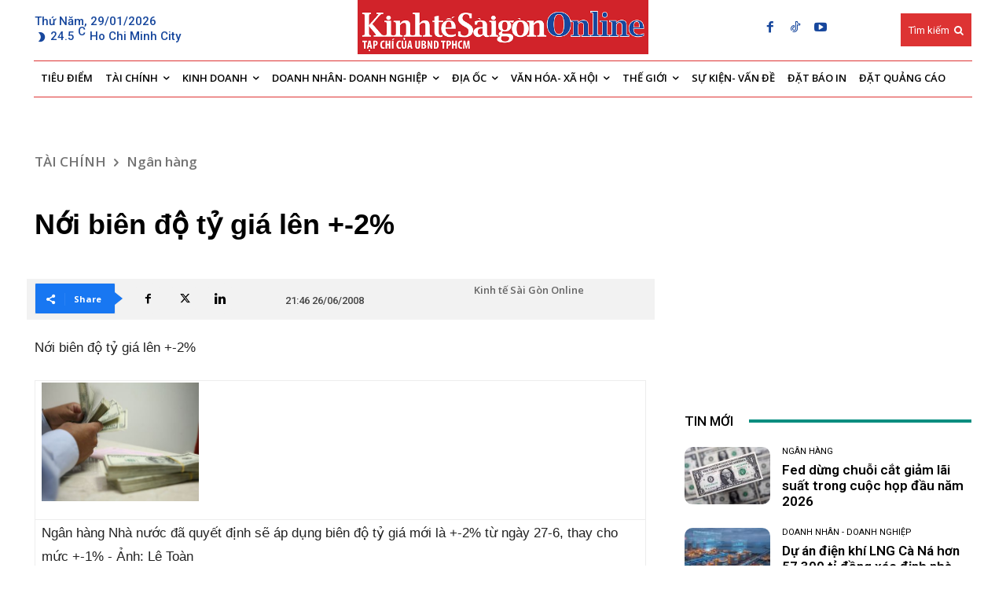

--- FILE ---
content_type: text/html; charset=utf-8
request_url: https://www.google.com/recaptcha/api2/aframe
body_size: -86
content:
<!DOCTYPE HTML><html><head><meta http-equiv="content-type" content="text/html; charset=UTF-8"></head><body><script nonce="-oiXLD6H_mBOEMO4T_KXog">/** Anti-fraud and anti-abuse applications only. See google.com/recaptcha */ try{var clients={'sodar':'https://pagead2.googlesyndication.com/pagead/sodar?'};window.addEventListener("message",function(a){try{if(a.source===window.parent){var b=JSON.parse(a.data);var c=clients[b['id']];if(c){var d=document.createElement('img');d.src=c+b['params']+'&rc='+(localStorage.getItem("rc::a")?sessionStorage.getItem("rc::b"):"");window.document.body.appendChild(d);sessionStorage.setItem("rc::e",parseInt(sessionStorage.getItem("rc::e")||0)+1);localStorage.setItem("rc::h",'1769643861756');}}}catch(b){}});window.parent.postMessage("_grecaptcha_ready", "*");}catch(b){}</script></body></html>